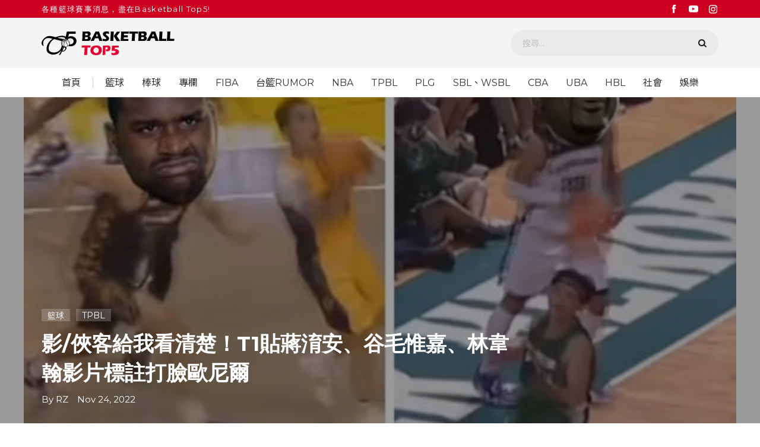

--- FILE ---
content_type: text/html; charset=UTF-8
request_url: https://basketballtop5.com/news/detail/13494
body_size: 6791
content:
<!doctype html>
<html>
    <head>
            <!-- Global site tag (gtag.js) - Google Analytics -->
        <script async src="https://www.googletagmanager.com/gtag/js?id=UA-151648608-1"></script>
        <script>
            window.dataLayer = window.dataLayer || [];

            function gtag() {
                dataLayer.push(arguments);
            }
            gtag('js', new Date());

            gtag('config', 'UA-151648608-1');
        </script>
        <!-- Google Tag Manager -->
<script>(function(w,d,s,l,i){w[l]=w[l]||[];w[l].push({'gtm.start':
new Date().getTime(),event:'gtm.js'});var f=d.getElementsByTagName(s)[0],
j=d.createElement(s),dl=l!='dataLayer'?'&l='+l:'';j.async=true;j.src=
'https://www.googletagmanager.com/gtm.js?id='+i+dl;f.parentNode.insertBefore(j,f);
})(window,document,'script','dataLayer','GTM-NVBLDKW');</script>
<!-- End Google Tag Manager -->        
    <!-- NOTE:2024-11-05 -->
    <script>window.AviviD = window.AviviD || {settings:{},status:{}}; AviviD.web_id = "basketballtop5"; AviviD.category_id = "20230317000002"; AviviD.tracking_platform = 'likr'; </script>
    <script type="text/javascript" src="https://avivid.likr.tw/api/subscribe_core.min.js"></script>
    <script type="text/javascript" src="https://avivid.likr.tw/api/ring_only_tracking.min.js"></script>
    
    <!-- NOTE:Meta common -->
    <meta charset="utf-8">
    <meta http-equiv="X-UA-Compatible" content="IE=edge">
    <meta name="viewport" content="width=device-width, initial-scale=1, maximum-scale=1, user-scalable=0" />
    <meta name="format-detection" content="telephone=no">

    <!-- NOTE:Meta path -->
    <base href="https://basketballtop5.com/lazyweb/web/">

    <!-- NOTE:Meta favicon -->
    <link href="images/favicon.png" rel="shortcut icon" type="image/png">
    <link href="images/favicon.png" rel="shortcut icon" type="image/png">

    <!-- NOTE:Stylesheet -->
    <link href="css/slick.css" rel="stylesheet">
    <link href="css/top5.css?1768537863" rel="stylesheet">
    <link href="css/search.css?1572419696" rel="stylesheet">
    <link href="css/ck_editor.css" rel="stylesheet">

    <!-- NOTE:Jquery -->
    <script src="js/jquery.js"></script>

    <!-- NOTE:Google font -->
    <link href="https://fonts.googleapis.com/css?family=Montserrat:300,400,500,700,900i&display=swap" rel="stylesheet">
    <link href="https://fonts.googleapis.com/css?family=Noto+Sans+TC:300,400,500,700&display=swap" rel="stylesheet">

    <!-- NOTE:Meta seo -->
    <meta name="author" content="" />
    <meta name="copyright" content="" />

    <meta name="description" content="新聯盟T1職籃，針對日前NBA名宿「俠客」歐尼爾在美國節目中大放厥詞看衰台灣聯盟，稍早T1正式反擊。" />
    <meta name="keywords" content="T1" />

    <meta itemprop="name" content="影/俠客給我看清楚！T1貼蔣淯安、谷毛惟嘉、林韋翰影片標註打臉歐尼爾" />
    <meta itemprop="image" content="https://basketballtop5.com/image/data/1669270399_S__16007181.jpg" />
    <meta itemprop="description" content="" />

    <meta property="og:title" content="影/俠客給我看清楚！T1貼蔣淯安、谷毛惟嘉、林韋翰影片標註打臉歐尼爾" />
    <meta property="og:type" content="website" />
    <meta property="og:url" content="https://basketballtop5.com/news/detail/13494" />
    <meta property="og:image" content="https://basketballtop5.com/image/data/1669270399_S__16007181.jpg" />
    <meta property="og:description" content="新聯盟T1職籃，針對日前NBA名宿「俠客」歐尼爾在美國節目中大放厥詞看衰台灣聯盟，稍早T1正式反擊。" />
    
    
    <meta property="dable:item_id" content="">
    
    <meta property="dable:author" content="Basketball top5">
    <meta property="article:section" content="運動">
    <meta name="section" content="運動"/>
    <meta name="subsection" content="運動"/>
    <meta name="pubdate" content=""/>
    <meta name="lastmod" content=""/>
    <meta property="article:published_time" content="">
    <meta http-equiv="last-modified" content="Tue, 06 Oct 2020 12:24:23 GMT"/>

    <title>Basketball top5 - 影/俠客給我看清楚！T1貼蔣淯安、谷毛惟嘉、林韋翰影片標註打臉歐尼爾</title>

    <script data-ad-client="ca-pub-9834168071293628" async src="https://pagead2.googlesyndication.com/pagead/js/adsbygoogle.js"></script>
        
<!--
    <script>
    if ('serviceWorker' in navigator) {
      navigator.serviceWorker.getRegistrations().then(function(registrations) {
        for (let registration of registrations) {
          registration.unregister();
        }
      });
      if (window.caches) {
        caches.keys().then(function(names) {
          for (let name of names) caches.delete(name);
        });
      }
    }
    </script>
-->
</head><body>
    <div id="fb-root"></div>
    <script async defer crossorigin="anonymous" src="https://connect.facebook.net/zh_TW/sdk.js#xfbml=1&version=v5.0"></script>

        <header class="header">
        <h1>Basketball top5</h1>

        <div class="header-topbar">
            <div class="container">
                <div class="header-topbar__block">
                    <div class="header-topbar__text">
                        各種籃球賽事消息，盡在Basketball Top5!
                    </div>

                    <div class="header-topbar__social">
                        <a href="https://www.facebook.com/Basketballtop5/" class="header-topbar__social-btn header-topbar__social-btn--fb" target="_blank"></a>
                        <a href="https://www.youtube.com/channel/UC_EwSrlZ-snwMJ1wIaXHZ2A" class="header-topbar__social-btn header-topbar__social-btn--youtube" target="_blank"></a>
                        <a href="https://www.instagram.com/basketballtop5/?hl=zh-tw" class="header-topbar__social-btn header-topbar__social-btn--ig" target="_blank"></a>
                    </div>
                </div>
            </div>
        </div>

        <div class="header-menu">
            <div class="container">
                <div class="header-menu__block">
                    <a href="https://basketballtop5.com/" class="header-menu__logo">
                        <img src="images/logo.svg">
                    </a>

                    <div class="header-menu__search">
                        <form action="https://basketballtop5.com/search" method="get">
                                                        <input type="text" name="q" placeholder="搜尋…" value="">
                                                        <button type="submit"></button>
                        </form>
                    </div>

                    <a class="header-menu__burger">
                        <div></div>
                        <div></div>
                        <div></div>
                    </a>
                </div>
            </div>
        </div>

        <div class="header-nav">
            <div class="full-container">
                <div class="header-nav__block">
                    <div class="header-nav__box">
                        <div class="header-nav__home">
                            <a href="https://basketballtop5.com/" class="header-nav__btn ">首頁</a>
                        </div>

                                                <a href="https://basketballtop5.com/news/catalog?category_id=9" class="header-nav__btn ">籃球</a>
                                                <a href="https://basketballtop5.com/news/catalog?category_id=30" class="header-nav__btn ">棒球</a>
                                                <a href="https://basketballtop5.com/news/catalog?category_id=11" class="header-nav__btn ">專欄</a>
                                                <a href="https://basketballtop5.com/news/catalog?category_id=12" class="header-nav__btn ">FIBA</a>
                                                <a href="https://basketballtop5.com/news/catalog?category_id=19" class="header-nav__btn ">台籃RUMOR</a>
                                                <a href="https://basketballtop5.com/news/catalog?category_id=13" class="header-nav__btn ">NBA</a>
                                                <a href="https://basketballtop5.com/news/catalog?category_id=14" class="header-nav__btn ">TPBL</a>
                                                <a href="https://basketballtop5.com/news/catalog?category_id=15" class="header-nav__btn ">PLG</a>
                                                <a href="https://basketballtop5.com/news/catalog?category_id=28" class="header-nav__btn ">SBL、WSBL</a>
                                                <a href="https://basketballtop5.com/news/catalog?category_id=16" class="header-nav__btn ">CBA</a>
                                                <a href="https://basketballtop5.com/news/catalog?category_id=24" class="header-nav__btn ">UBA</a>
                                                <a href="https://basketballtop5.com/news/catalog?category_id=18" class="header-nav__btn ">HBL</a>
                                                <a href="https://basketballtop5.com/news/catalog?category_id=32" class="header-nav__btn ">社會</a>
                                                <a href="https://basketballtop5.com/news/catalog?category_id=31" class="header-nav__btn ">娛樂</a>
                        
                        <div class="header-nav__search">
                            <form action="https://basketballtop5.com/search" method="get">
                                                                <input type="text" name="q" placeholder="搜尋…" value="">
                                                                <button type="submit"></button>
                            </form>
                        </div>

                        <a class="header-nav__close">
                            <div></div>
                            <div></div>
                        </a>
                    </div>
                </div>
            </div>
        </div>
    </header>
    <div class="main">
        <section class="article-heading">
            <div class="container">
                <div class="article-heading__block">
                    <div class="article-heading__categorys">
                                                <a href="https://basketballtop5.com/news/catalog?category_id=9" target="_blank">籃球</a>
                                                <a href="https://basketballtop5.com/news/catalog?category_id=14" target="_blank">TPBL</a>
                                            </div>

                    <h2 class="article-heading__title">
                        影/俠客給我看清楚！T1貼蔣淯安、谷毛惟嘉、林韋翰影片標註打臉歐尼爾                    </h2>

                    <div class="article-heading__info">
                        By RZ　Nov 24, 2022                    </div>
                </div>
            </div>
        </section>

        <style>
            .article-heading {
                background-image: url('https://basketballtop5.com/image/data/1669270408_S__16007181.jpg');
            }

            @media (max-width: 991px) {
                .article-heading {
                    background-image: url('https://basketballtop5.com/image/data/1669270411_S__16007181.jpg');
                }
            }
        </style>

        <section class="article">
            <div class="container">
                <div class="article-event">
                                    </div>

                <div class="article__block">
                    <div class="article-detail" itemprop="articleBody" >
                        <div class="article-detail__social">
                            <a class="article-detail__social-btn article-detail__social-btn--fb" data-share="fb"></a>
                            <a class="article-detail__social-btn article-detail__social-btn--line" data-share="li"></a>
                            <a class="article-detail__social-btn article-detail__social-btn--copy">
                                <div></div>
                                <input type="text" value="https://basketballtop5.com/news/detail/13494">
                            </a>
                        </div>

                        <div class="article-detail__font">
                            <a class="article-detail__font-btn article-detail__font-btn--plus"></a>
                            <a class="article-detail__font-btn article-detail__font-btn--less"></a>
                        </div>

                        <div class="article-detail__description" style="font-size: 16px;">
                            新聯盟T1職籃，針對日前NBA名宿「俠客」歐尼爾在美國節目中大放厥詞看衰台灣聯盟，稍早T1正式反擊。                        </div>

                        <div class="article-detail__event">
                                                    </div>

                        <div class="article-detail__content cke_editable" style="font-size: 16px;">
                            <p>新聯盟T1職籃，針對日前NBA名宿「俠客」歐尼爾在美國節目中大放厥詞看衰台灣聯盟，稍早T1正式反擊。</p>

<p>&nbsp;</p>

<p>日前歐尼爾在錄製一檔美國節目時，談到霍華德在台灣的首秀，他表示「他的對手只有5呎8吋（約173公分），拿下30多分是應該的」隨後有用嘲諷語氣評論T1聯盟的強度「大概跟我去打假日聯盟差不多。」</p>

<p>&nbsp;</p>

<p>針對歐尼爾的嗆聲，聯盟沒有坐以待斃，稍早直接貼出谷毛惟嘉、林韋翰、蔣淯安三人的影片，並直接將三人對位的球員頭像改成歐尼爾，接著寫到「All kinds of 5&rdquo;8」另外聯盟也在貼文中標註了歐尼爾。</p>

<p>&nbsp;</p>

<p>此外霍華德針對歐尼爾的言論，昨日也已經親自開直播回擊，他告誡歐尼爾必須尊重台灣球員和台灣人，不要老是在製造仇恨和對立。</p>

<p>&nbsp;</p>

<div data-oembed-url="https://www.instagram.com/p/ClVPtyYKS18/">
<div style="max-width: 660px;">
<div style="left: 0; width: 100%; height: 0; position: relative; padding-bottom: 63%; padding-top: 284px;"><iframe allowfullscreen="" src="//if-cdn.com/VpqrkwP?app=1" style="top: 0; left: 0; width: 100%; height: 100%; position: absolute; border: 0;" tabindex="-1"></iframe></div>
</div>
<script async="" charset="utf-8" src="//if-cdn.com/embed.js"></script></div>

<p>&nbsp;</p>
                        </div>

                        <div class="article-detail__fb">
                            <div class="fb-page" data-href="https://www.facebook.com/Basketballtop5/" data-tabs="" data-width="500" data-height="" data-small-header="false" data-adapt-container-width="true" data-hide-cover="false" data-show-facepile="true"><blockquote cite="https://www.facebook.com/Basketballtop5/" class="fb-xfbml-parse-ignore"><a href="https://www.facebook.com/Basketballtop5/">Basketball top5</a></blockquote></div>
                        </div>

                        <div class="article-detail__tags">
                                                        <a href="https://basketballtop5.com/search?q=T1" target="_blank">T1</a>
                                                    </div>

                        <div class="article-detail__comment">
                            <div class="fb-comments" data-href="https://basketballtop5.com/news/detail/13494" data-width="100%" data-numposts="5"></div>
                        </div>

                        <div class="article-detail__event article-detail__event--bottom">
                                                    </div>
                        <!-- 開始Dable article_bottom / 如有任何疑問，請瀏覽http://dable.io -->
                        <div id="dablewidget_klrmxL7m" data-widget_id="klrmxL7m">
                        <script>
                        (function(d,a,b,l,e,_) {
                        if(d[b]&&d[b].q)return;d[b]=function(){(d[b].q=d[b].q||[]).push(arguments)};e=a.createElement(l);
                        e.async=1;e.charset='utf-8';e.src='//static.dable.io/dist/plugin.min.js';
                        _=a.getElementsByTagName(l)[0];_.parentNode.insertBefore(e,_);
                        })(window,document,'dable','script');
                        dable('setService', 'basketballtop5.com/pal-mate');
                        dable('sendLogOnce');
                        dable('renderWidget', 'dablewidget_klrmxL7m');
                        </script>
                        </div>
                        <!-- 結束Dable article_bottom / 如有任何疑問，請瀏覽http://dable.io -->
                        <!--
                        <div class="article-detail__more">
                            <div class="article-detail__more-heading">
                                延伸閱讀
                            </div>

                            <div class="article-detail__more-list">
                                                                <a href="https://basketballtop5.com/news/detail/20959" class="article-detail__more-item">
                                    <div class="article-detail__more-img" style="background-image: url('https://basketballtop5.com/image/data/1710481975_messageImage_1710481926215.jpg');"></div>
                                    <div class="article-detail__more-categorys">
                                                                                    <span>籃球</span>
                                                                                    <span>TPBL</span>
                                                                                    <span>PLG</span>
                                                                            </div>
                                    <div class="article-detail__more-title">
                                        快訊/富邦勇士拋出震撼彈！一日3Q兩洋將 簽下前T1聯盟棄將                                    </div>
                                    <div class="article-detail__more-date">
                                        Mar 15, 2024                                    </div>
                                </a>
                                                                <a href="https://basketballtop5.com/news/detail/20960" class="article-detail__more-item">
                                    <div class="article-detail__more-img" style="background-image: url('https://basketballtop5.com/image/data/1710483367_messageImage_1710483308253.jpg');"></div>
                                    <div class="article-detail__more-categorys">
                                                                                    <span>籃球</span>
                                                                                    <span>TPBL</span>
                                                                            </div>
                                    <div class="article-detail__more-title">
                                        T1洋將註冊大限倒數！台南獵鷹率先交出註冊名單                                    </div>
                                    <div class="article-detail__more-date">
                                        Mar 15, 2024                                    </div>
                                </a>
                                                                <a href="https://basketballtop5.com/news/detail/20961" class="article-detail__more-item">
                                    <div class="article-detail__more-img" style="background-image: url('https://basketballtop5.com/image/data/1710484923_6540654004+.jpg');"></div>
                                    <div class="article-detail__more-categorys">
                                                                                    <span>籃球</span>
                                                                                    <span>FIBA</span>
                                                                                    <span>PLG</span>
                                                                            </div>
                                    <div class="article-detail__more-title">
                                        男籃甜蜜煩惱！大B哥、狄帝高度意願歸化 11月亞洲盃殘酷二選一                                    </div>
                                    <div class="article-detail__more-date">
                                        Mar 15, 2024                                    </div>
                                </a>
                                                                <a href="https://basketballtop5.com/news/detail/20962" class="article-detail__more-item">
                                    <div class="article-detail__more-img" style="background-image: url('https://basketballtop5.com/image/data/1710485849_604604064+54.jpg');"></div>
                                    <div class="article-detail__more-categorys">
                                                                                    <span>籃球</span>
                                                                                    <span>NBA</span>
                                                                                    <span>PLG</span>
                                                                            </div>
                                    <div class="article-detail__more-title">
                                        影/林書豪代言籃球手遊！最愛操作自己+搭配詹皇、字母哥 技能「屠龍三分」超霸氣                                    </div>
                                    <div class="article-detail__more-date">
                                        Mar 15, 2024                                    </div>
                                </a>
                                                                <a href="https://basketballtop5.com/news/detail/20963" class="article-detail__more-item">
                                    <div class="article-detail__more-img" style="background-image: url('https://basketballtop5.com/image/data/1710492560_messageImage_1710492476442.jpg');"></div>
                                    <div class="article-detail__more-categorys">
                                                                                    <span>籃球</span>
                                                                                    <span>TPBL</span>
                                                                            </div>
                                    <div class="article-detail__more-title">
                                        T1台啤雲豹洋將陣容大風吹！洋將大限前最後倒數 球隊宣布他抱憾離隊                                    </div>
                                    <div class="article-detail__more-date">
                                        Mar 15, 2024                                    </div>
                                </a>
                                                                <a href="https://basketballtop5.com/news/detail/20964" class="article-detail__more-item">
                                    <div class="article-detail__more-img" style="background-image: url('https://basketballtop5.com/image/data/1710494662_78a11a191165436b9c6c04b7974fa748.jpg');"></div>
                                    <div class="article-detail__more-categorys">
                                                                                    <span>籃球</span>
                                                                                    <span>FIBA</span>
                                                                            </div>
                                    <div class="article-detail__more-title">
                                        快訊/日本職籃大咖再+1！韓國新生代最強射手李賢重確定轉戰日本職籃                                    </div>
                                    <div class="article-detail__more-date">
                                        Mar 15, 2024                                    </div>
                                </a>
                                                            </div>
                        </div>
                        -->
                    </div>

                    <div class="article-side">
                        <div class="article-side__box">
                            <div class="article-side__heading article-side__heading--hot">
                                熱門話題
                            </div>
                            <div class="article-side__list">
                                                                <a href="https://basketballtop5.com/news/detail/2008" class="article-side__item">
                                    <div class="article-side__img" style="background-image: url('https://basketballtop5.com/image/data/1588586511_SN01_005.jpg');"></div>
                                    <div class="article-side__info">
                                        <div class="article-side__title">影/急速殞落的籃壇球星！鄭人維高中曾主宰亞青 中國隊拿他完全沒輒 年僅29歲就退出籃壇</div>
                                        <div class="article-side__date">May 04, 2020</div>
                                    </div>
                                </a>
                                                                <a href="https://basketballtop5.com/news/detail/1852" class="article-side__item">
                                    <div class="article-side__img" style="background-image: url('https://basketballtop5.com/image/data/1587198417_IMG_8829-e1575090771243-768x734.jpg');"></div>
                                    <div class="article-side__info">
                                        <div class="article-side__title">影/中華隊碰不得是不是？許晉哲回憶13年前金句 認了當時指的就是林志傑</div>
                                        <div class="article-side__date">Apr 18, 2020</div>
                                    </div>
                                </a>
                                                                <a href="https://basketballtop5.com/news/detail/19692" class="article-side__item">
                                    <div class="article-side__img" style="background-image: url('https://basketballtop5.com/image/data/1704532842_S__29302794.jpg');"></div>
                                    <div class="article-side__info">
                                        <div class="article-side__title">影/T1場邊出現活春宮！外國男球迷情不自禁伸鹹豬手 場邊主播看傻眼...</div>
                                        <div class="article-side__date">Jan 06, 2024</div>
                                    </div>
                                </a>
                                                                <a href="https://basketballtop5.com/news/detail/1367" class="article-side__item">
                                    <div class="article-side__img" style="background-image: url('https://basketballtop5.com/image/data/1583564693_S__26796118.jpg');"></div>
                                    <div class="article-side__info">
                                        <div class="article-side__title">影/前所未見！HBL女子組竟爆發衝突 北一球員險遭揮拳 場下還有球員咆哮</div>
                                        <div class="article-side__date">Mar 07, 2020</div>
                                    </div>
                                </a>
                                                                <a href="https://basketballtop5.com/news/detail/1316" class="article-side__item">
                                    <div class="article-side__img" style="background-image: url('https://basketballtop5.com/image/data/1583136655_S__26706182.jpg');"></div>
                                    <div class="article-side__info">
                                        <div class="article-side__title">影/SBL球員水平差？退休球星岳瀛立單挑虐知名籃球YouTuber：親身打過才知道強度...</div>
                                        <div class="article-side__date">Mar 02, 2020</div>
                                    </div>
                                </a>
                                                            </div>
                        </div>
                        <!--2020-10-13-Dable list_PC_side 開始-->
                        <div id="dablewidget_V7aYJP7B" data-widget_id="V7aYJP7B">
                        <script>
                        (function(d,a,b,l,e,_) {
                        if(d[b]&&d[b].q)return;d[b]=function(){(d[b].q=d[b].q||[]).push(arguments)};e=a.createElement(l);
                        e.async=1;e.charset='utf-8';e.src='//static.dable.io/dist/plugin.min.js';
                        _=a.getElementsByTagName(l)[0];_.parentNode.insertBefore(e,_);
                        })(window,document,'dable','script');
                        dable('setService', 'basketballtop5.com/pal-mate');
                        dable('sendLogOnce');
                        dable('renderWidget', 'dablewidget_V7aYJP7B');
                        </script>
                        </div>
                        <!--2020-10-13-Dable list_PC_side 結束-->
                        <div class="article-side__box article-side__box--event">
                            						</div>

                        <div class="article-side__box">
                            <div class="article-side__heading article-side__heading--new">
                                最新文章
                            </div>
                            <div class="article-side__list">
                                                                <a href="https://basketballtop5.com/news/detail/33934" class="article-side__item">
                                    <div class="article-side__img" style="background-image: url('https://basketballtop5.com/image/data/1768516115_06465+54.jpg');"></div>
                                    <div class="article-side__info">
                                        <div class="article-side__title">ANDY老師才爆煙癮消息！炎亞綸突然重砲 怒揭他私下假人設真面目</div>
                                        <div class="article-side__date">Jan 15, 2026</div>
                                    </div>
                                </a>
                                                                <a href="https://basketballtop5.com/news/detail/33933" class="article-side__item">
                                    <div class="article-side__img" style="background-image: url('https://basketballtop5.com/image/data/1768514401_20414777.jpg');"></div>
                                    <div class="article-side__info">
                                        <div class="article-side__title">WBC中華隊火力最大化！恐怖中心打線底定+他扛第4棒：是強棒中的強棒...</div>
                                        <div class="article-side__date">Jan 15, 2026</div>
                                    </div>
                                </a>
                                                                <a href="https://basketballtop5.com/news/detail/33932" class="article-side__item">
                                    <div class="article-side__img" style="background-image: url('https://basketballtop5.com/image/data/1768501707_5666666666666666666666666660123.jpg');"></div>
                                    <div class="article-side__info">
                                        <div class="article-side__title">WBC中華隊不利消息！費仔、龍仔參賽有變數 攤牌現階段真實想法...</div>
                                        <div class="article-side__date">Jan 15, 2026</div>
                                    </div>
                                </a>
                                                                <a href="https://basketballtop5.com/news/detail/33931" class="article-side__item">
                                    <div class="article-side__img" style="background-image: url('https://basketballtop5.com/image/data/1768500792_4156265646245.jpg');"></div>
                                    <div class="article-side__info">
                                        <div class="article-side__title">宣布了，運動家主管！21歲左投林維恩升上大聯盟</div>
                                        <div class="article-side__date">Jan 15, 2026</div>
                                    </div>
                                </a>
                                                                <a href="https://basketballtop5.com/news/detail/33930" class="article-side__item">
                                    <div class="article-side__img" style="background-image: url('https://basketballtop5.com/image/data/1768498694_46601263.jpg');"></div>
                                    <div class="article-side__info">
                                        <div class="article-side__title">不打了！WBC中華隊又少1張旅日王牌...</div>
                                        <div class="article-side__date">Jan 15, 2026</div>
                                    </div>
                                </a>
                                                            </div>
                        </div>

                        <div class="article-side__box article-side__box--event">
                            						</div>

                    </div>
                </div>

                <div class="article-event article-event--bottom">
                                    </div>
            </div>
        </section>
    </div>

        <footer class="footer">
        <div class="footer-main">
            <div class="container">
                <div class="footer-main__logo">
                    <img src="images/footer_logo.svg" alt="">
                </div>
                <div class="footer-main__social">
                    <a href="https://www.facebook.com/Basketballtop5/" class="footer-main__social-btn footer-main__social-btn--fb" target="_blank"></a>
                    <a href="https://www.youtube.com/channel/UC_EwSrlZ-snwMJ1wIaXHZ2A" class="footer-main__social-btn footer-main__social-btn--youtube" target="_blank"></a>
                    <a href="https://www.instagram.com/basketballtop5/?hl=zh-tw" class="footer-main__social-btn footer-main__social-btn--ig" target="_blank"></a>
                </div>
            </div>
        </div>

        <div class="footer-copyright">
            <div class="container">
                <div class="footer-copyright__text">
                    Copyright © 2019 BASKETBALL TOP5 All Rights Reserved.
                </div>
            </div>
        </div>
    </footer>

    <a class="gototop"></a>                <script src="js/slick.js"></script>
    <script src="js/top5.js?1572419696"></script>
    <script src="js/ck_editor.js"></script>

    <!-- Google Tag Manager (noscript) -->
<noscript><iframe src="https://www.googletagmanager.com/ns.html?id=GTM-NVBLDKW"
height="0" width="0" style="display:none;visibility:hidden"></iframe></noscript>
<!-- End Google Tag Manager (noscript) -->    

    </body>
</html>

--- FILE ---
content_type: text/html; charset=UTF-8
request_url: https://auto-load-balancer.likr.tw/api/get_client_ip.php
body_size: -135
content:
"18.222.185.57"

--- FILE ---
content_type: text/html; charset=utf-8
request_url: https://www.google.com/recaptcha/api2/aframe
body_size: 183
content:
<!DOCTYPE HTML><html><head><meta http-equiv="content-type" content="text/html; charset=UTF-8"></head><body><script nonce="-NvuAtJNX5XEoVU1vK80hg">/** Anti-fraud and anti-abuse applications only. See google.com/recaptcha */ try{var clients={'sodar':'https://pagead2.googlesyndication.com/pagead/sodar?'};window.addEventListener("message",function(a){try{if(a.source===window.parent){var b=JSON.parse(a.data);var c=clients[b['id']];if(c){var d=document.createElement('img');d.src=c+b['params']+'&rc='+(localStorage.getItem("rc::a")?sessionStorage.getItem("rc::b"):"");window.document.body.appendChild(d);sessionStorage.setItem("rc::e",parseInt(sessionStorage.getItem("rc::e")||0)+1);localStorage.setItem("rc::h",'1768537887321');}}}catch(b){}});window.parent.postMessage("_grecaptcha_ready", "*");}catch(b){}</script></body></html>

--- FILE ---
content_type: text/javascript
request_url: https://basketballtop5.com/lazyweb/web/js/top5.js?1572419696
body_size: 6632
content:
$(function() {
    // NOTE:Header detect
    if ( $('.header').length > 0 ) {
        $(window).on('scroll resize', function() {
            var now_position = $(window).scrollTop();

            if ( !$('.header').hasClass('header--active') ) {
                if ( now_position > 164 ) {
                    $('.header').addClass('header--active');
                }
            } else {
                if ( now_position < 115 ) {
                    $('.header').removeClass('header--active');
                }
            }
        });

        $('.header-menu__burger').on('click', function() {
            $('.header-nav').addClass('header-nav--open');
        });

        $('.header-nav__close').on('click', function() {
            $('.header-nav').removeClass('header-nav--open');
        });
    }

    // NOTE:Go to top
    if ( $('.gototop').length > 0 ) {
        $(window).on('scroll resize', function() {
            var w_top = $(window).scrollTop(),
                w_height = $(window).height() * 0.8;

            if ( w_top > w_height ) {
                if ( !$('.gototop').hasClass('gototop--active') ) {
                    $('.gototop').addClass('gototop--active');
                    $('.gototop').stop().fadeIn(400);
                }
            } else {
                if ( $('.gototop').hasClass('gototop--active') ) {
                    $('.gototop').removeClass('gototop--active');
                    $('.gototop').stop().fadeOut(400);
                }
            }
        });

        $('.gototop').on('click', function() {
            $('html, body').animate({
                scrollTop: 0
            }, 300);
        });
    }

    // NOTE:Home slick
    if ( $('.home-slider').length > 0 ) {
        $('.home-slider__slick').on('init', function() {
            $('.home-slider__loading').fadeOut(1000);
        });

        $('.home-slider__slick').slick({
            dots: true,
            arrows: false,
            autoplay: true,
            autoplaySpeed: 10000,
            speed: 400,
            centerMode: true,
            centerPadding: 'calc(50% - 573px)',
            pauseOnHover:false,
            responsive: [
                {
                    breakpoint: 1260,
                    settings: {
                        centerPadding: 'calc(50% - 483px)',
                    }
                },
                {
                    breakpoint: 1082,
                    settings: {
                        centerPadding: '0px',
                    }
                }
            ]
        });
    }

    // NOTE:Article font controll
    if ( $('.article-detail__font').length > 0 ) {
        var font_size = 16;

        $('.article-detail__font-btn--plus').on('click', function() {
            font_size = font_size * 1.2;

            $('.article-detail__description, .article-detail__content').css('font-size', font_size);
        });

        $('.article-detail__font-btn--less').on('click', function() {
            font_size = (font_size / 6) * 5;

            $('.article-detail__description, .article-detail__content').css('font-size', font_size);
        });
    }

    // NOTE:Article socail detect
    if ( $('.article-detail__social').length > 0 ) {
        $(window).on('scroll resize', function() {
            var now_position = $(window).scrollTop() + 49;
            var detect_point = $('.article__block').offset().top + 20;

            if ( now_position >= detect_point ) {
                $('.article-detail__social').addClass('article-detail__social--fixed');
            } else {
                $('.article-detail__social').removeClass('article-detail__social--fixed');
            }
        });

        $('.header-menu__burger').on('click', function() {
            $('.header-nav').addClass('header-nav--open');
        });

        $('.header-nav__close').on('click', function() {
            $('.header-nav').removeClass('header-nav--open');
        });
    }

    // NOTE:Article detail share
    if ( $('.article-detail__social').length > 0 ) {
        $('.article-detail__social-btn').on('click', function() {
            var page_title   = encodeURIComponent(document.title);
            var share_type   = $(this).data('share');
            var share_url    = window.document.location.href;
            var window_ption = 'menubar=no,toolbar=no,resizable=yes,scrollbars=yes,height=600,width=800';

            switch (share_type) {
                case 'gp':
                    window.open("https://plus.google.com/share?url=" + share_url, '', window_ption);
                    break;
                case 'fb':
                    window.open("http://www.facebook.com/share.php?u=" + share_url, '', window_ption);
                    break;
                case 'li':
                    window.open("http://line.me/R/msg/text/?" + page_title + '%0D%0A'+ share_url, '',  window_ption);
                    break;
                case 'tw':
                    window.open("http://twitter.com/home?status=" + page_title + "+" + share_url, '', window_ption);
                    break;
                case 'ld':
                    window.open("http://www.linkedin.com/shareArticle?mini=true&url=" + share_url + "&title=" + page_title,
                        '', window_ption);
                    break;
                default:
                    console.log("無法使用");
                    break;
            }
        });
    }

    // NOTE:Article url copy
    $('.article-detail__social-btn--copy').on('click', function() {
        $('.article-detail__social-btn--copy input').select();

        var succeeded;
        try {
            succeeded = document.execCommand("copy");
        } catch (e) {
            succeeded = false;
        }

        if (succeeded) {
            show_success_msg();
        } else {
            show_error_msg();
        }
    });

    $(window)
        .trigger('scroll')
        .trigger('resize');
});

function show_success_msg() {
	$('body').append('<div class="copy__success">網址複製成功！</div>');
	setTimeout( function() { $('.copy__success').fadeOut(500); }, 1800);
	setTimeout( function() { $('.copy__success').remove(); }, 2300);
}

function show_error_msg() {
	$('body').append('<div class="copy__error">網址複製失敗！</div>');
	setTimeout( function() { $('.copy__error').fadeOut(500); }, 1800);
	setTimeout( function() { $('.copy__error').remove(); }, 2300);
}

--- FILE ---
content_type: image/svg+xml
request_url: https://basketballtop5.com/lazyweb/web/images/footer_logo.svg
body_size: 12735
content:
<?xml version="1.0" encoding="utf-8"?>
<!-- Generator: Adobe Illustrator 18.0.0, SVG Export Plug-In . SVG Version: 6.00 Build 0)  -->
<!DOCTYPE svg PUBLIC "-//W3C//DTD SVG 1.0//EN" "http://www.w3.org/TR/2001/REC-SVG-20010904/DTD/svg10.dtd">
<svg version="1.0" id="圖層_1" xmlns="http://www.w3.org/2000/svg" xmlns:xlink="http://www.w3.org/1999/xlink" x="0px" y="0px"
	 viewBox="0 0 224 40" enable-background="new 0 0 224 40" xml:space="preserve">
<g>
	<g>
		<path fill="#FFFFFF" d="M18.8,12.3c-2.1-0.5-4-0.9-5.9-1.1c-1.3-0.1-2.6,0-3.9,0.4c-3.7,1.1-6,4.2-6,8c0,1.6,0.3,3.1,0.7,4.6
			c0,0.2,0.1,0.3,0.1,0.5c0,0-0.1,0.1-0.1,0.1c-0.6-0.4-1.3-0.8-1.8-1.3C0.3,22,0,20.2,0.5,18.3c0.4-2.1,1.6-3.8,3-5.3
			c1.8-2.1,3.9-3.7,6.6-4.6c1.8-0.6,3.7-0.7,5.6-0.4c2.6,0.3,5.2,1,7.8,1.7c0.3,0.1,0.6,0.1,0.9,0c1.8-0.5,3.6-1.2,5.5-1.7
			c2.6-0.6,5.3-0.8,7.9-0.3c1,0.2,1.9,0.5,2.8,1c0.1,0.1,0.2,0.1,0.4,0.2c0.1-0.6,0.3-1.1,0.4-1.6c0.5-2.1,0.9-4.2,1.4-6.4
			c0.1-0.4,0.2-0.6,0.7-0.6c4.6,0,9.1,0,13.7,0c0.4,0,0.6,0.1,0.5,0.6c0,0.9,0,1.8,0,2.7c0,0.4-0.1,0.5-0.5,0.5c-3.4,0-6.7,0-10.1,0
			c-0.5,0-0.7,0.1-0.8,0.6c-0.3,1.3-0.6,2.7-0.9,4c0,0.1,0,0.1,0,0.3c0.2-0.1,0.4-0.1,0.6-0.2c3.1-1.2,6.2-1,9.1,0.6
			c5.3,3,4.8,9.4,1.7,12.6c-2.3,2.4-5.2,3.2-8.4,3c-0.9,0-1.9-0.3-2.8-0.5c-0.1,0-0.3,0-0.4,0.1c-1,0.8-2.2,1.3-3.4,1.5
			c-0.1,0-0.2,0.1-0.3,0.1c1.1,1,0.9,2.2,0.4,3.4c-0.9,2-2.5,3.4-4.5,4.2c-0.8,0.3-1.7,0.5-2.5-0.1c-0.3,0.6-0.7,1.3-1,1.9
			c-0.6,1.1-1.2,2.3-1.8,3.4c-0.1,0.2-0.3,0.3-0.5,0.4c-0.7,0.2-1.3,0.3-2.1,0.5c1.4-2.7,2.7-5.2,4-7.7c-0.1,0-0.1-0.1-0.2-0.1
			c-0.2,0.2-0.3,0.4-0.5,0.6c-2.1,2.2-4.4,4.2-7.3,5.3c-4.6,1.9-9.1,1.4-13.3-1.2c-2.5-1.6-3.5-4-3.5-6.9c-0.1-4.6,1.6-8.6,4.3-12.2
			c1.5-2,3.4-3.6,5.4-5C18.5,12.6,18.6,12.5,18.8,12.3z M34.3,16.3c-0.2,0-0.4-0.1-0.6-0.1c-3.8-1-7.6-2-11.4-3
			c-0.6-0.2-1-0.1-1.6,0.2c-2.1,1.3-3.7,3.1-5.1,5.1c-2.1,3.2-3.3,6.6-3.3,10.4c0,2.9,1.6,5.1,4.3,6c2.2,0.7,4.5,0.8,6.7,0.5
			c5-0.7,8.5-3.5,10.2-8.3c0.4-1.1,0.5-2.2,0.8-3.3c0.1-0.5,0.1-0.8-0.2-1.3c-0.7-1.4-1-2.8-0.6-4.4C33.8,17.6,34.1,17,34.3,16.3z
			 M47.5,21.7c0.8,0,1.5,0.1,2.2,0c3.9-0.4,5.6-4.6,4-7.6c-0.9-1.6-2.4-2.3-4.2-2.5c-2.1-0.2-3.9,0.4-5.3,2.1
			C47,15.7,48.3,18.1,47.5,21.7z M27.4,10.6c0,0.1,0,0.1,0,0.2c0.1,0,0.2,0.1,0.3,0.1c2.7,0.6,5.4,1.2,8.1,1.8
			c1.1,0.2,2.1,0.3,3.2,0c0.5-0.1,1.1-0.2,1.2-0.8c0.1-0.6-0.4-0.9-0.9-1.1c-0.8-0.4-1.7-0.7-2.6-0.9c-2.2-0.5-4.4-0.3-6.6,0.1
			C29.2,10.1,28.3,10.3,27.4,10.6z M36.6,32.8C36.6,32.9,36.6,32.9,36.6,32.8c0.4-0.1,0.8-0.2,1.2-0.4c1.2-0.7,2-1.9,2.4-3.2
			c0.4-1.2-0.2-2-1.5-2.1c0,0-0.1,0-0.1,0c-0.3-0.1-0.5,0.1-0.6,0.3c-0.7,1.4-1.5,2.9-2.2,4.3c-0.4,0.7-0.3,0.9,0.6,1
			C36.4,32.8,36.5,32.8,36.6,32.8z M38.4,22.7c0,0.9,0,1.8,0.5,2.5c0.1,0.2,0.4,0.4,0.7,0.5c1.2,0.2,2.4,0,3.5-0.4
			c0.5-0.1,0.7-0.4,0.7-0.9c0-0.9-0.2-1.9-0.6-2.7c-0.4-0.8-0.9-1.5-1.4-2.3c-0.6-0.9-1-1.9-0.8-3.1c0-0.1,0-0.3-0.1-0.4
			c-0.3-0.3-1.1-0.1-1.2,0.3C38.9,18.4,38.4,20.5,38.4,22.7z M44.5,24.5c0.2-0.2,0.3-0.3,0.5-0.3c0.9-0.6,1.4-1.6,1.8-2.6
			c0.6-1.3,0.3-2.5-0.7-3.5c-1.1-1.2-2.6-1.6-4.2-2c-0.1,0-0.3,0.2-0.3,0.3c0,0.4,0,0.9,0.1,1.3c0.5,1,1,1.9,1.5,2.9
			c0.6,1,1.1,2,1.2,3.2C44.4,23.9,44.4,24.2,44.5,24.5z M38,25.1c0.1-0.1,0.1-0.1,0.1-0.1c0-0.3-0.1-0.6-0.2-0.8
			c-0.3-2.7,0-5.4,1-7.9c0-0.1,0.1-0.3,0-0.4c-0.1-0.1-0.3-0.1-0.4,0c-0.1,0-0.3,0.1-0.3,0.3c-0.9,1.3-1.8,2.6-2.6,3.9
			c-0.8,1.4-0.9,2.8,0.4,4C36.7,24.5,37.3,24.8,38,25.1z M34.3,21.3c0.1,0,0.1,0,0.2,0c0.1-0.3,0.1-0.6,0.2-0.8
			c0.6-1.1,1.3-2.2,2-3.3c0.2-0.4,0.5-0.7,0.8-1.1c0,0-0.1-0.1-0.1-0.1c-1.1,0.2-2.1,0.6-2.8,1.6C33.8,18.8,34,20.1,34.3,21.3z
			 M46.9,18.2C47,18,47,18,47,18c0,0,0-0.1,0-0.1c-0.3-1.2-1-2.1-2.1-2.8c-0.7-0.4-1.5-0.5-2.3-0.1c-0.2,0.1-0.3,0.3-0.4,0.4
			c0.1,0.1,0.3,0.2,0.4,0.3c1.5,0.4,2.9,1.2,4,2.3C46.7,18.1,46.8,18.1,46.9,18.2z M43.6,14.1c-0.4-0.1-0.7-0.3-1.1-0.4
			c-1-0.4-2,0.1-2.3,1.1c0,0.1,0.1,0.3,0.1,0.3c0.4,0,0.9,0.1,1.1-0.1c0.6-0.4,1.2-0.8,1.9-0.9C43.4,14.3,43.4,14.2,43.6,14.1z
			 M40.4,13.5c-0.5,0-0.8,0.1-1.2,0.1c-0.9,0.2-0.9,0.2-0.7,1.1c0,0.2,0.2,0.5,0.3,0.5c0.2,0,0.6-0.1,0.7-0.2
			C39.8,14.6,40.1,14.1,40.4,13.5z M35.4,16.1c0.8-0.3,1.5-0.5,2.3-0.8c0.4-0.1,0.3-0.5,0.2-0.8c-0.1-0.3-0.4-0.2-0.6-0.1
			c-0.6,0.4-1.1,0.9-1.7,1.3C35.5,15.8,35.4,15.9,35.4,16.1z M36.9,27.2c-0.8-0.2-0.8-0.1-1,0.5c-0.1,0.4-0.3,0.8-0.4,1.1
			c0,0.1-0.1,0.2-0.1,0.3C36.2,28.7,36.4,27.9,36.9,27.2z M37.1,25.5c-0.4-0.3-0.7-0.5-1-0.7C36,25.6,36.2,25.7,37.1,25.5z"/>
	</g>
	<g>
		<path fill="#FFFFFF" d="M68.6,16.1c0.2-1.7,0.3-3,0.3-4c0.1-1.3,0.2-3.1,0.2-5.5c0.1-2.3,0.1-3.9,0.1-4.9c0-0.3,0-0.8,0-1.4
			c1,0,1.8,0,2.4,0c0.8,0,1.8,0,2.9-0.1c1.1,0,2.1-0.1,2.9-0.1c1,0,1.7,0,2.1,0.1c0.5,0.1,1,0.2,1.4,0.4c0.4,0.2,0.7,0.4,1,0.7
			c0.3,0.3,0.5,0.7,0.7,1.1C82.9,2.9,83,3.5,83,4c0,0.4-0.1,0.9-0.2,1.3c-0.1,0.4-0.3,0.8-0.5,1.1c-0.2,0.3-0.4,0.6-0.7,0.8
			c-0.3,0.2-0.5,0.4-0.7,0.5c-0.2,0.1-0.6,0.2-1,0.3c0.4,0.1,0.7,0.1,1,0.2c0.2,0.1,0.5,0.2,0.8,0.4c0.3,0.2,0.5,0.4,0.8,0.8
			c0.2,0.3,0.4,0.7,0.5,1c0.1,0.4,0.2,0.8,0.2,1.2c0,0.6-0.1,1.1-0.3,1.7c-0.2,0.5-0.5,1-0.8,1.3c-0.3,0.3-0.7,0.6-1.1,0.8
			c-0.5,0.2-1,0.4-1.4,0.5C79,16,78.3,16,77.2,16.1c-1.1,0-2.2,0-3.4,0l-3,0L68.6,16.1z M73.5,12.9h2.2c0.6,0,1,0,1.3-0.1
			c0.3-0.1,0.6-0.2,0.8-0.3c0.2-0.1,0.3-0.3,0.4-0.6c0.1-0.2,0.2-0.5,0.2-0.8c0-0.3,0-0.5-0.1-0.7c-0.1-0.2-0.2-0.4-0.4-0.5
			c-0.2-0.1-0.4-0.2-0.6-0.3c-0.2-0.1-0.6-0.1-1.2-0.1h-2.4L73.5,12.9z M73.7,6.5h1.6c0.5,0,0.9,0,1.2,0c0.2,0,0.5-0.1,0.7-0.1
			c0.2-0.1,0.4-0.2,0.6-0.3c0.2-0.2,0.3-0.3,0.3-0.5c0.1-0.2,0.1-0.4,0.1-0.6c0-0.3-0.1-0.5-0.2-0.8c-0.1-0.2-0.4-0.4-0.7-0.5
			C77,3.4,76.6,3.4,76,3.4h-2.1L73.7,6.5z"/>
		<path fill="#FFFFFF" d="M82.7,16.1l1-1.7l6-11.3l0.6-1.3c0.2-0.4,0.4-0.9,0.8-1.6c1.4,0,2.3,0,3,0c1.1,0,2.1,0,3,0l1.7,4.8
			l3.4,9.3l0.7,1.7c-1.3,0-2.1,0-2.4,0c-0.6,0-1.6,0-2.9,0c-0.3-1.3-0.8-2.8-1.5-4.5h-5.8c-0.7,1.4-1.4,2.9-2.1,4.5
			c-1.4,0-2.3,0-2.6,0C84.9,16.1,84,16.1,82.7,16.1z M91.7,8.2h3.6c-0.9-2.7-1.4-4.2-1.5-4.5c-0.5,1.1-0.9,2.1-1.3,2.8L91.7,8.2z"/>
		<path fill="#FFFFFF" d="M103.3,15.9c-0.1-1.6-0.2-3-0.3-3.9c0.9,0.4,1.6,0.7,2.3,0.8c0.7,0.2,1.3,0.2,1.8,0.2
			c0.7,0,1.2-0.1,1.6-0.3c0.4-0.2,0.6-0.5,0.6-0.9c0-0.1,0-0.3-0.1-0.4c0-0.1-0.1-0.3-0.2-0.4c-0.1-0.2-0.3-0.3-0.5-0.5l-2.2-1.9
			c-0.5-0.4-0.9-0.7-1.1-0.9c-0.4-0.4-0.7-0.8-1-1.1c-0.2-0.3-0.4-0.7-0.5-1c-0.1-0.4-0.2-0.7-0.2-1.1c0-0.5,0.1-0.9,0.2-1.4
			c0.2-0.5,0.4-0.9,0.7-1.3c0.3-0.4,0.8-0.7,1.3-1c0.5-0.3,1.1-0.5,1.8-0.6c0.6-0.1,1.3-0.2,1.9-0.2c1.3,0,2.7,0.2,4.3,0.5
			c0,0.5,0.1,1,0.1,1.5c0,0.4,0.1,1.2,0.2,2.3c-0.7-0.3-1.4-0.5-1.9-0.6c-0.6-0.1-1.1-0.2-1.5-0.2c-0.6,0-1.1,0.1-1.5,0.3
			c-0.4,0.2-0.6,0.5-0.6,0.8c0,0.2,0,0.3,0.1,0.5c0.1,0.1,0.2,0.3,0.3,0.5c0.2,0.2,0.4,0.4,0.7,0.6c0.3,0.2,0.7,0.6,1.3,1l0.8,0.7
			c0.2,0.2,0.5,0.4,0.8,0.7c0.3,0.3,0.5,0.6,0.7,0.8c0.2,0.3,0.4,0.5,0.5,0.8c0.1,0.2,0.2,0.5,0.2,0.7c0.1,0.2,0.1,0.5,0.1,0.8
			c0,0.7-0.2,1.4-0.5,2c-0.3,0.6-0.8,1.1-1.4,1.6c-0.6,0.4-1.3,0.7-2,0.9c-0.7,0.2-1.5,0.2-2.3,0.2
			C106.8,16.4,105.2,16.2,103.3,15.9z"/>
		<path fill="#FFFFFF" d="M116,16.1c0.1-1.4,0.3-2.6,0.3-3.6c0.1-1.7,0.2-4,0.4-6.9c0.1-2,0.1-3.5,0.1-4.3v-1c1.3,0,2.2,0,2.7,0
			c0.3,0,1.2,0,2.5,0l-0.5,8.6l-0.3,7.2l-2.5,0C118.3,16.1,117.4,16.1,116,16.1z M121.8,7.8l2.6-3.5l2.1-2.9l0.6-1
			c1.4,0,2.4,0,2.9,0c0.1,0,1.1,0,2.8,0l-4.9,6.2L127,7.7l0.9,1.4l4.8,7l-2.8,0c-0.6,0-1.7,0-3.1,0C125.7,14.2,124.1,11.4,121.8,7.8
			z"/>
		<path fill="#FFFFFF" d="M133.5,16.1c0.2-2,0.3-3.7,0.4-5c0.1-1.3,0.2-3.1,0.3-5.4c0.1-2.2,0.1-3.7,0.1-4.4l0-1c1.8,0,4,0,6.6,0
			c2.4,0,4.5,0,6.3,0l0,0.4c0,0.1,0,0.4-0.1,1l-0.1,1.3c0,0.3,0,0.5,0,0.8c-1.5-0.1-2.7-0.1-3.8-0.1c-1.1,0-1.9,0-2.3,0
			c-0.4,0-1,0-1.8,0.1l-0.1,2.7c0.9,0,2,0,3.2,0c0.4,0,1.6,0,3.5-0.1c-0.1,1-0.2,2.2-0.2,3.5c-1.3,0-2.4,0-3.1,0
			c-1.1,0-2.3,0-3.6,0.1l-0.1,2.8h1.3c0.4,0,1.2,0,2.4,0l2.4-0.1c0.4,0,0.9,0,1.8-0.1c-0.1,1.1-0.2,2.3-0.2,3.5c-1.9,0-3.9,0-6.2,0
			l-5.1,0L133.5,16.1z"/>
		<path fill="#FFFFFF" d="M152.1,16.1c0.4-3.8,0.6-7.9,0.7-12.4l-4.9,0.1l0.1-1.3c0-0.7,0.1-1.4,0.1-2.3c2.2,0,4.7,0,7.7,0l2.9,0
			h2.8l1.5,0l-0.1,1.1c0,0.6-0.1,1.1-0.1,1.5c0,0.4,0,0.7,0,0.9c-1.7-0.1-3-0.1-4.1-0.1h-0.8c-0.1,1.4-0.2,2.6-0.3,3.8
			c-0.1,1.7-0.2,3.3-0.2,4.8c0,1.6-0.1,2.8-0.1,3.8c-1.3,0-2.1,0-2.5,0C154.4,16.1,153.5,16.1,152.1,16.1z"/>
		<path fill="#FFFFFF" d="M163.1,16.1c0.2-1.7,0.3-3,0.3-4c0.1-1.3,0.2-3.1,0.2-5.5c0.1-2.3,0.1-3.9,0.1-4.9c0-0.3,0-0.8,0-1.4
			c1,0,1.8,0,2.4,0c0.8,0,1.8,0,2.9-0.1c1.1,0,2.1-0.1,2.9-0.1c1,0,1.7,0,2.1,0.1c0.5,0.1,1,0.2,1.4,0.4c0.4,0.2,0.7,0.4,1,0.7
			c0.3,0.3,0.5,0.7,0.7,1.1c0.2,0.5,0.3,1,0.3,1.6c0,0.4-0.1,0.9-0.2,1.3c-0.1,0.4-0.3,0.8-0.5,1.1c-0.2,0.3-0.4,0.6-0.7,0.8
			c-0.3,0.2-0.5,0.4-0.7,0.5s-0.6,0.2-1,0.3c0.4,0.1,0.7,0.1,1,0.2c0.2,0.1,0.5,0.2,0.8,0.4c0.3,0.2,0.5,0.4,0.8,0.8
			c0.2,0.3,0.4,0.7,0.5,1c0.1,0.4,0.2,0.8,0.2,1.2c0,0.6-0.1,1.1-0.3,1.7c-0.2,0.5-0.5,1-0.8,1.3c-0.3,0.3-0.7,0.6-1.1,0.8
			c-0.5,0.2-1,0.4-1.4,0.5c-0.4,0.1-1.1,0.1-2.2,0.1c-1.1,0-2.2,0-3.4,0l-3,0L163.1,16.1z M168,12.9h2.2c0.6,0,1,0,1.3-0.1
			c0.3-0.1,0.6-0.2,0.8-0.3c0.2-0.1,0.3-0.3,0.4-0.6c0.1-0.2,0.2-0.5,0.2-0.8c0-0.3,0-0.5-0.1-0.7c-0.1-0.2-0.2-0.4-0.4-0.5
			c-0.2-0.1-0.4-0.2-0.6-0.3c-0.2-0.1-0.6-0.1-1.2-0.1h-2.4L168,12.9z M168.2,6.5h1.6c0.5,0,0.9,0,1.2,0c0.2,0,0.5-0.1,0.7-0.1
			c0.2-0.1,0.4-0.2,0.6-0.3c0.2-0.2,0.3-0.3,0.3-0.5c0.1-0.2,0.1-0.4,0.1-0.6c0-0.3-0.1-0.5-0.2-0.8c-0.1-0.2-0.4-0.4-0.7-0.5
			c-0.3-0.1-0.8-0.2-1.4-0.2h-2.1L168.2,6.5z"/>
		<path fill="#FFFFFF" d="M177.2,16.1l1-1.7l6-11.3l0.6-1.3c0.2-0.4,0.4-0.9,0.8-1.6c1.4,0,2.3,0,3,0c1.1,0,2.1,0,3,0l1.7,4.8
			l3.4,9.3l0.7,1.7c-1.3,0-2.1,0-2.4,0c-0.6,0-1.6,0-2.9,0c-0.3-1.3-0.8-2.8-1.5-4.5h-5.8c-0.7,1.4-1.4,2.9-2.1,4.5
			c-1.4,0-2.3,0-2.6,0C179.4,16.1,178.5,16.1,177.2,16.1z M186.1,8.2h3.6c-0.9-2.7-1.4-4.2-1.5-4.5c-0.5,1.1-0.9,2.1-1.3,2.8
			L186.1,8.2z"/>
		<path fill="#FFFFFF" d="M197.8,16.1c0.2-1.8,0.3-3.3,0.4-4.5c0.2-2.1,0.3-4.2,0.4-6.3c0.1-2.1,0.1-3.8,0.1-5.1c1,0,2,0,2.8,0
			c0.5,0,1.3,0,2.4,0l-0.3,4.2l-0.3,6.6l0,1.6c1.3,0,2.2,0,2.6,0c2,0,3.6,0,4.6-0.1l-0.3,3.5c-2,0-4,0-5.8,0
			C201.9,16.1,199.7,16.1,197.8,16.1z"/>
		<path fill="#FFFFFF" d="M211.1,16.1c0.2-1.8,0.3-3.3,0.4-4.5c0.2-2.1,0.3-4.2,0.4-6.3c0.1-2.1,0.1-3.8,0.1-5.1c1,0,2,0,2.8,0
			c0.5,0,1.3,0,2.4,0l-0.3,4.2l-0.3,6.6l0,1.6c1.3,0,2.2,0,2.6,0c2,0,3.6,0,4.6-0.1l-0.3,3.5c-2,0-4,0-5.8,0
			C215.2,16.1,213,16.1,211.1,16.1z"/>
		<path fill="#E80032" d="M72.1,39.7c0.4-3.8,0.6-7.9,0.7-12.4l-4.9,0.1l0.1-1.3c0-0.7,0.1-1.4,0.1-2.3c2.2,0,4.7,0,7.7,0l2.9,0h2.8
			l1.5,0L82.7,25c0,0.6-0.1,1.1-0.1,1.5c0,0.4,0,0.7,0,0.9c-1.7-0.1-3-0.1-4.1-0.1h-0.8c-0.1,1.4-0.2,2.6-0.3,3.8
			c-0.1,1.7-0.2,3.3-0.2,4.8c0,1.6-0.1,2.8-0.1,3.8c-1.3,0-2.1,0-2.5,0C74.4,39.7,73.5,39.7,72.1,39.7z"/>
		<path fill="#E80032" d="M92.6,23.6c1.2,0,2.4,0.2,3.6,0.5c1.1,0.3,2.1,0.9,3,1.6c0.9,0.7,1.5,1.6,1.9,2.5c0.4,0.9,0.6,2,0.6,3.3
			c0,1.3-0.2,2.5-0.7,3.6c-0.5,1.1-1.1,2-2,2.8c-0.9,0.8-1.9,1.3-3.1,1.7C94.6,39.8,93.3,40,92,40c-1.3,0-2.6-0.2-3.8-0.5
			c-1.2-0.3-2.2-0.9-3.1-1.7c-0.9-0.8-1.5-1.6-1.9-2.6c-0.4-0.9-0.6-2-0.6-3.1c0-1.7,0.4-3.2,1.2-4.5c0.8-1.3,1.9-2.3,3.5-3
			C88.9,24,90.6,23.6,92.6,23.6z M92.3,27.1c-0.9,0-1.7,0.2-2.4,0.7c-0.7,0.4-1.3,1-1.7,1.8c-0.4,0.8-0.6,1.6-0.6,2.5
			c0,0.8,0.2,1.6,0.5,2.2c0.4,0.7,0.9,1.2,1.6,1.6c0.7,0.4,1.5,0.6,2.3,0.6c0.9,0,1.6-0.2,2.4-0.6c0.7-0.4,1.3-1,1.6-1.8
			c0.4-0.8,0.6-1.6,0.6-2.4c0-0.8-0.2-1.6-0.5-2.3c-0.3-0.7-0.9-1.2-1.5-1.6C93.9,27.3,93.2,27.1,92.3,27.1z"/>
		<path fill="#E80032" d="M103,39.7l0.2-3l0.3-5.8l0.1-4.1c0-0.4,0-0.9,0-1.3c0-0.3,0-0.9,0-1.6c1,0,1.8,0,2.5,0
			c0.6,0,1.4,0,2.4-0.1c1,0,1.9-0.1,2.6-0.1c1,0,1.8,0.1,2.3,0.2c0.5,0.1,0.9,0.3,1.3,0.6c0.4,0.3,0.7,0.6,1,1s0.5,0.8,0.6,1.3
			c0.1,0.5,0.2,1,0.2,1.5c0,1-0.3,2-0.8,2.8c-0.5,0.9-1.2,1.5-2.1,1.9c-0.9,0.4-1.9,0.6-3.1,0.6c-0.4,0-0.9,0-1.4-0.1
			c-0.1-0.4-0.2-0.9-0.3-1.6c-0.2-0.7-0.3-1.2-0.4-1.6c0.3,0.1,0.7,0.1,1.1,0.1c0.8,0,1.4-0.2,1.7-0.6c0.4-0.4,0.6-0.8,0.6-1.4
			c0-0.3,0-0.5-0.1-0.7c-0.1-0.2-0.2-0.4-0.4-0.5c-0.2-0.1-0.4-0.2-0.6-0.3c-0.2,0-0.5-0.1-0.8-0.1c-0.3,0-0.6,0-0.9,0l-1,0.1
			c-0.1,1.5-0.2,3.1-0.2,5c-0.1,3.3-0.1,5.3-0.1,6v1.5l-2.3,0C105.1,39.7,104.3,39.7,103,39.7z"/>
		<path fill="#E80032" d="M118.2,39.5l-0.1-1.2c0-0.4,0-0.7-0.1-1s-0.1-0.8-0.2-1.5c1.6,0.5,2.9,0.7,4,0.7c0.6,0,1.1-0.1,1.6-0.3
			c0.5-0.2,0.8-0.4,1.1-0.8c0.3-0.3,0.4-0.7,0.4-1.1c0-0.6-0.3-1-0.8-1.3c-0.5-0.3-1.3-0.4-2.4-0.4c-0.5,0-1,0-1.5,0.1
			c-0.5,0-1.1,0.1-1.9,0.2l0.6-7.5c0-0.4,0-0.9,0.1-1.5c1.9,0,3.8,0,5.6,0c2.3,0,4.2,0,5.7,0c-0.1,0.8-0.1,1.4-0.1,1.9l-0.1,1.6
			l-1.5-0.1l-0.7,0h-1.1c-0.5,0-1.1,0-1.8,0c-0.2,0-0.6,0-1.2,0l-0.2,2.7c0.5,0,0.9-0.1,1.2-0.1c1.2,0,2.3,0.2,3.2,0.6
			c0.9,0.4,1.6,0.9,2,1.6c0.4,0.7,0.6,1.5,0.6,2.3c0,0.8-0.2,1.6-0.6,2.4c-0.4,0.8-1,1.4-1.8,1.9c-0.8,0.5-1.6,0.8-2.6,1
			c-1,0.2-2,0.3-3.1,0.3c-0.4,0-0.9,0-1.4-0.1c-0.5-0.1-1-0.1-1.4-0.2C119.2,39.7,118.7,39.6,118.2,39.5z"/>
	</g>
</g>
</svg>


--- FILE ---
content_type: image/svg+xml
request_url: https://basketballtop5.com/lazyweb/web/images/social_icon-03.svg
body_size: 1937
content:
<?xml version="1.0" encoding="utf-8"?>
<!-- Generator: Adobe Illustrator 18.0.0, SVG Export Plug-In . SVG Version: 6.00 Build 0)  -->
<!DOCTYPE svg PUBLIC "-//W3C//DTD SVG 1.0//EN" "http://www.w3.org/TR/2001/REC-SVG-20010904/DTD/svg10.dtd">
<svg version="1.0" id="圖層_1" xmlns="http://www.w3.org/2000/svg" xmlns:xlink="http://www.w3.org/1999/xlink" x="0px" y="0px"
	 viewBox="0 0 40 40" enable-background="new 0 0 40 40" xml:space="preserve">
<g>
	<path fill="#FFFFFF" d="M29,22.2l-2.5-2.5c-0.7-0.7-1.5-1-2.5-1c-1,0-1.8,0.4-2.5,1.1l-1.1-1.1c0.7-0.7,1.1-1.6,1.1-2.6
		c0-1-0.3-1.8-1-2.5L17.8,11c-0.7-0.7-1.5-1-2.5-1c-1,0-1.8,0.3-2.5,1L11,12.8c-0.7,0.7-1,1.5-1,2.5c0,1,0.3,1.8,1,2.5l2.5,2.5
		c0.7,0.7,1.5,1,2.5,1c1,0,1.8-0.4,2.5-1.1l1.1,1.1c-0.7,0.7-1.1,1.6-1.1,2.6c0,1,0.3,1.8,1,2.5l2.5,2.5c0.7,0.7,1.5,1,2.5,1
		c1,0,1.8-0.3,2.5-1l1.8-1.8c0.7-0.7,1-1.5,1-2.5C30,23.7,29.7,22.9,29,22.2z M18.6,17c0,0-0.1-0.1-0.2-0.2
		c-0.1-0.1-0.2-0.2-0.3-0.3c0,0-0.1-0.1-0.2-0.2c-0.1-0.1-0.2-0.1-0.3-0.2c-0.1,0-0.2,0-0.3,0c-0.3,0-0.6,0.1-0.8,0.3
		c-0.2,0.2-0.3,0.5-0.3,0.8c0,0.1,0,0.2,0,0.3c0,0.1,0.1,0.2,0.2,0.3c0.1,0.1,0.1,0.2,0.2,0.2c0,0,0.1,0.1,0.3,0.3
		c0.1,0.1,0.2,0.2,0.2,0.2c-0.2,0.3-0.5,0.4-0.9,0.4c-0.3,0-0.6-0.1-0.8-0.3l-2.5-2.5c-0.2-0.2-0.3-0.5-0.3-0.8
		c0-0.3,0.1-0.6,0.3-0.8l1.8-1.8c0.2-0.2,0.5-0.3,0.8-0.3c0.3,0,0.6,0.1,0.8,0.3l2.5,2.5c0.2,0.2,0.3,0.5,0.3,0.8
		C19,16.4,18.9,16.7,18.6,17z M27.3,25.5l-1.8,1.8c-0.2,0.2-0.5,0.3-0.8,0.3c-0.3,0-0.6-0.1-0.8-0.3l-2.5-2.5
		c-0.2-0.2-0.3-0.5-0.3-0.8c0-0.3,0.1-0.6,0.4-0.9c0,0,0.1,0.1,0.2,0.2c0.1,0.1,0.2,0.2,0.3,0.3c0,0,0.1,0.1,0.2,0.2
		c0.1,0.1,0.2,0.1,0.3,0.2c0.1,0,0.2,0,0.3,0c0.3,0,0.6-0.1,0.8-0.3c0.2-0.2,0.3-0.5,0.3-0.8c0-0.1,0-0.2,0-0.3
		c0-0.1-0.1-0.2-0.2-0.3c-0.1-0.1-0.1-0.2-0.2-0.2c0,0-0.1-0.1-0.3-0.3c-0.1-0.1-0.2-0.2-0.2-0.2c0.2-0.3,0.5-0.4,0.9-0.4
		c0.3,0,0.6,0.1,0.8,0.3l2.5,2.5c0.2,0.2,0.3,0.5,0.3,0.8C27.6,25,27.5,25.3,27.3,25.5z"/>
</g>
</svg>
